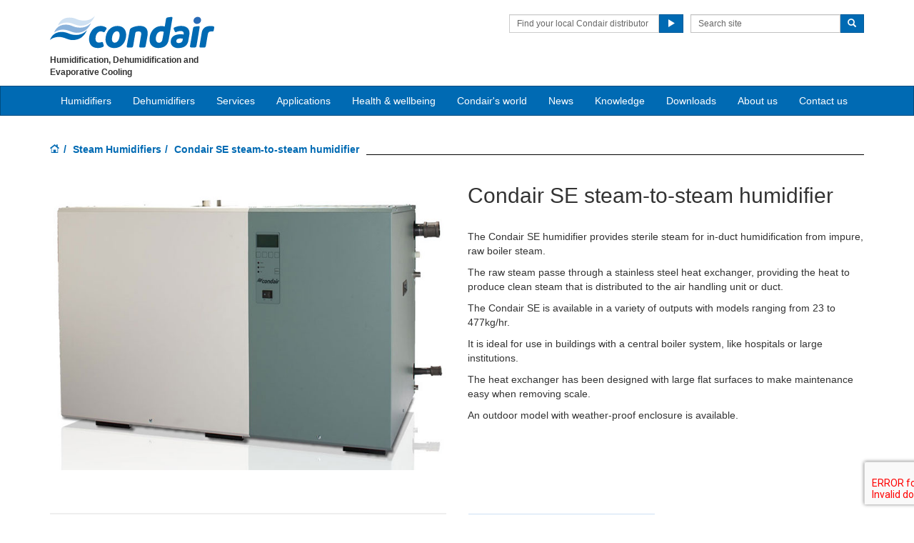

--- FILE ---
content_type: text/html; charset=utf-8
request_url: https://www.condair.pk/steam-humidifiers/condair-se-steam-to-steam-humidifier
body_size: 17427
content:
<!DOCTYPE html>
<html lang="en" dir="ltr">
  <head>
        <meta charset="utf-8">
        <meta http-equiv="X-UA-Compatible" content="IE=edge">
        <meta name="viewport" content="width=device-width, initial-scale=1">
        <meta name="keywords" content="">
        <meta name="description" content="Condair SE steam-to-steam humidifier provides pure steam for humidification from impure raw boiler steam. Economic steam humidification.">
        <meta name="author" content="">
        
        <title>Condair SE steam-to-steam humidifier</title>
        
        <link href="/assets/css/Condair.css?vn=20250916064250" rel="stylesheet">
        <link href="/assets/css/Condair-theme.css?vn=20250916064250" rel="stylesheet">
        <link rel="shortcut icon" href="/assets/img/icons/favicon.ico" type="image/x-icon">
<link rel="apple-touch-icon" sizes="57x57" href="/assets/img/icons/apple-touch-icon-57x57.png">
<link rel="apple-touch-icon" sizes="60x60" href="/assets/img/icons/apple-touch-icon-60x60.png">
<link rel="apple-touch-icon" sizes="72x72" href="/assets/img/icons/apple-touch-icon-72x72.png">
<link rel="apple-touch-icon" sizes="76x76" href="/assets/img/icons/apple-touch-icon-76x76.png">
<link rel="apple-touch-icon" sizes="114x114" href="/assets/img/icons/apple-touch-icon-114x114.png">
<link rel="apple-touch-icon" sizes="120x120" href="/assets/img/icons/apple-touch-icon-120x120.png">
<link rel="apple-touch-icon" sizes="144x144" href="/assets/img/icons/apple-touch-icon-144x144.png">
<link rel="apple-touch-icon" sizes="152x152" href="/assets/img/icons/apple-touch-icon-152x152.png">
<link rel="icon" type="image/png" href="/assets/img/icons/32_fav.png" sizes="32x32">
<link rel="icon" type="image/png" href="/assets/img/icons/64_fav.png" sizes="64x64">
<meta name="robots" content="INDEX, FOLLOW">
<link rel="canonical" href="https://www.condair.pk/steam-humidifiers/condair-se-steam-to-steam-humidifier">
<link rel="alternate" hreflang="en-IE" href="https://www.condair.ie/steam-humidifiers/condair-se-steam-to-steam-humidifier"><link rel="alternate" hreflang="en-ZA" href="https://www.condair.co.za/steam-humidifiers/condair-se-steam-to-steam-humidifier"><link rel="alternate" hreflang="en-IN" href="https://www.condair.co.in/steam-humidifiers/condair-se-steam-to-steam-humidifier"><link rel="alternate" hreflang="en-LK" href="https://www.condair.lk/steam-humidifiers/condair-se-steam-to-steam-humidifier"><link rel="alternate" hreflang="en-KE" href="https://www.condair.co.ke/steam-humidifiers/condair-se-steam-to-steam-humidifier"><link rel="alternate" hreflang="en-BD" href="https://www.condair.com.bd/steam-humidifiers/condair-se-steam-to-steam-humidifier"><link rel="alternate" hreflang="en-ID" href="https://www.condair.co.id/steam-humidifiers/condair-se-steam-to-steam-humidifier"><link rel="alternate" hreflang="en-NZ" href="https://www.condair.org.nz/steam-humidifiers/condair-se-steam-to-steam-humidifier"><link rel="alternate" hreflang="en-PK" href="https://www.condair.pk/steam-humidifiers/condair-se-steam-to-steam-humidifier"><link rel="alternate" hreflang="en-SG" href="https://www.condair.sg/steam-humidifiers/condair-se-steam-to-steam-humidifier"><link rel="alternate" hreflang="en-NG" href="https://www.condair.com.ng/steam-humidifiers/condair-se-steam-to-steam-humidifier"><link rel="alternate" hreflang="ko-KR" href="https://www.condair.co.kr/steam-humidifiers/condair-se-steam-to-steam-humidifier"><link rel="alternate" hreflang="ar-AE" href="https://www.condair.ae/ar/steam-humidifiers/condair-se-steam-to-steam-humidifier"><link rel="alternate" hreflang="en-TH" href="https://www.condair.co.th/en/steam-humidifiers/condair-se-steam-to-steam-humidifier"><link rel="alternate" hreflang="en-AE" href="https://www.condair.ae/steam-humidifiers/condair-se-steam-to-steam-humidifier"><link rel="alternate" hreflang="th-TH" href="https://www.condair.co.th/steam-humidifiers/condair-se-steam-to-steam-humidifier"><link rel="alternate" hreflang="ar-MA" href="https://www.condair.ma/steam-humidifiers/condair-se-steam-to-steam-humidifier"><link rel="alternate" hreflang="en-MA" href="https://www.condair.ma/en/steam-humidifiers/condair-se-steam-to-steam-humidifier"><link rel="alternate" hreflang="ar-QA" href="https://www.condair.qa/ar/steam-humidifiers/condair-se-steam-to-steam-humidifier"><link rel="alternate" hreflang="en-QA" href="https://www.condair.qa/steam-humidifiers/condair-se-steam-to-steam-humidifier"><link rel="alternate" hreflang="vi-VN" href="https://www.condair.vn/steam-humidifiers/condair-se-steam-to-steam-humidifier"><link rel="alternate" hreflang="es-ES" href="https://www.condair.es/humidificadores-de-vapor/humidificador-por-vapor-a-vapor-condair-se"><link rel="alternate" hreflang="fr-FR" href="https://www.condair.fr/condair-se-vapeur-secondaire"><link rel="alternate" hreflang="pt-BR" href="https://www.condair.com.br/humidificador-por-vapor-a-vapor-condair-se"><link rel="alternate" hreflang="en-IL" href="https://www.condair.co.il/steam-humidifiers/condair-se-steam-to-steam-humidifier"><link rel="alternate" hreflang="en-AU" href="https://www.condair.com.au/steam-humidifiers/condair-se-steam-to-steam-humidifier"><link rel="alternate" hreflang="es-MX" href="https://www.condair.mx/humidificadores-de-vapor/humidificador-por-vapor-a-vapor-condair-se"><link rel="alternate" hreflang="it-IT" href="https://www.condair.it/umidificazione-dell-aria/umidificatori-d-aria-a-vapore/Umidificatore-a-vapore-Condair-SE"><link rel="alternate" hreflang="es-GT" href="https://www.condair.com.gt/humidificadores-de-vapor/humidificador-por-vapor-a-vapor-condair-se"><link rel="alternate" hreflang="es-AR" href="https://www.condair.com.ar/humidificadores-de-vapor/humidificador-por-vapor-a-vapor-condair-se"><link rel="alternate" hreflang="es-CL" href="https://www.condair.cl/humidificadores-de-vapor/humidificador-por-vapor-a-vapor-condair-se"><link rel="alternate" hreflang="es-CO" href="https://www.condair.co/humidificadores-de-vapor/humidificador-por-vapor-a-vapor-condair-se"><link rel="alternate" hreflang="es-PE" href="https://www.condair.pe/humidificadores-de-vapor/humidificador-por-vapor-a-vapor-condair-se"><link rel="alternate" hreflang="es-BO" href="https://www.condair.bo/humidificadores-de-vapor/humidificador-por-vapor-a-vapor-condair-se"><link rel="alternate" hreflang="es-EC" href="https://www.condair.ec/humidificadores-de-vapor/humidificador-por-vapor-a-vapor-condair-se"><link rel="alternate" hreflang="es-VE" href="https://www.condair.co.ve/humidificadores-de-vapor/humidificador-por-vapor-a-vapor-condair-se"><link rel="alternate" hreflang="es-PY" href="https://www.condair.com.py/humidificadores-de-vapor/humidificador-por-vapor-a-vapor-condair-se"><link rel="alternate" hreflang="es-UY" href="https://www.condair.uy/humidificadores-de-vapor/humidificador-por-vapor-a-vapor-condair-se"><link rel="alternate" hreflang="en-UZ" href="https://www.condair.uz/en/steam-humidifiers/condair-se-steam-to-steam-humidifier"><link rel="alternate" hreflang="tr-TR" href="https://www.condair.com.tr/buharli-nemlendiriciler/Condair-SE-buhardan-buhara-nemlendirici"><link rel="alternate" hreflang="nn-NO" href="https://www.condair.no/steam-humidifiers/condair-se-steam-to-steam-humidifier"><link rel="alternate" hreflang="tr-AZ" href="https://www.condair.az/tr/buharli-nemlendiriciler/Condair-SE-buhardan-buhara-nemlendirici"><link rel="alternate" hreflang="tr-UZ" href="https://www.condair.uz/buharli-nemlendiriciler/Condair-SE-buhardan-buhara-nemlendirici"><link rel="alternate" hreflang="sv-SE" href="https://www.condair.se/condair-se-aang-till-aang-befuktare"><link rel="alternate" hreflang="en-SA" href="https://www.condair.sa/steam-humidifiers/condair-se-steam-to-steam-humidifier"><link rel="alternate" hreflang="ar-SA" href="https://www.condair.sa/ar/steam-humidifiers/condair-se-steam-to-steam-humidifier"><link rel="alternate" hreflang="zh-CN" href="https://www.condair.com.cn/condair-se-steam-to-steam-humidifier"><link rel="alternate" hreflang="pt-PT" href="https://www.condair.pt/humidificadores-de-vapor/humidificador-por-vapor-a-vapor-condair-se"><link rel="alternate" hreflang="ja-JP" href="https://www.condair.jp/steam-humidifiers/condair-se-steam-to-steam-humidifier"><link rel="alternate" hreflang="da-DK" href="https://www.condair.dk/condair-se-damp-til-damp"><link rel="alternate" hreflang="nl-NL" href="https://www.condair.nl/luchtbevochtiging/stoom-bevochtigers/condair-se-stoom-naar-stoom-bevochtiger"><link rel="alternate" hreflang="fi-FI" href="https://www.condair.fi/hoyrykostuttimet/condair-se-hoyry-hoyrykostutin"><link rel="alternate" hreflang="fr-BE" href="https://www.condair.be/fr/humidification/humidificateurs-vapeur/condair-se-vapeur-secondaire"><link rel="alternate" hreflang="en-GB" href="https://www.condair.co.uk/steam-humidifiers/condair-se-steam-to-steam-humidifier"><link rel="alternate" hreflang="nl-BE" href="https://www.condair.be/luchtbevochtiging/stoom-bevochtigers/condair-se-stoom-naar-stoom-bevochtiger"><link rel="alternate" hreflang="zh-TW" href="https://www.condair.tw/steam-humidifiers/condair-se-steam-to-steam-humidifier"><link rel="alternate" hreflang="en-VN" href="https://www.condair.vn/en/steam-humidifiers/condair-se-steam-to-steam-humidifier"><link rel="alternate" hreflang="ru-AM" href="https://www.condair.am/steam-humidifiers/condair-se-steam-to-steam-humidifier">

<meta name="google-site-verification" content="qhdtUeM2VZ6vbMCO_BWHKx_2oD4wfYOC3ld3lAjmiUY">

<link rel="author" href="https://plus.google.com/{Author.User.GooglePlusProfileId}/posts">


        <script type="text/javascript">
window.USE_NETWORK_CONSENT = false;
function ifConsented(E,N,R){R=R||window,window.USE_NETWORK_CONSENT&&window.NETWORK_CONSENT_PREFERENCE?window.NETWORK_CONSENT_PREFERENCE[E]?N.apply(R):(window.NETWORK_CONSENT_DEFER||(window.NETWORK_CONSENT_DEFER={}),window.NETWORK_CONSENT_DEFER[E]||(window.NETWORK_CONSENT_DEFER[E]=[]),window.NETWORK_CONSENT_DEFER[E].push({thunk:N,context:R})):N.apply(R)}
</script>
<script type="text/javascript">
    var dataLayer = dataLayer || [];
    dataLayer.push({ 'gaCode' : 'UA-52594697-26' });
    dataLayer.push({ 'ga4Code' : 'G-Q9SRXMESCH' });
    // GA Rollup ID
    dataLayer.push({ 'b_gaCode' : 'UA-52594697-1' });
    dataLayer.push({ 'b_ga4Code' : 'G-4D8N10EV6W' });
    
        dataLayer.push({ 'network_consent_enabled': 'false' })
        dataLayer.push({
            'event': 'consent_updated',
            'necessary': 'granted',
            'functional': 'granted',
            'analytics': 'granted',
            'marketing': 'granted'
        })
    
    
    
    var _mtm = window._mtm = window._mtm || [];
    
    _mtm.push({ event : 'setSiteId', mtmSideId : '76' });
    _mtm.push({'mtm.startTime': (new Date().getTime()), 'event': 'mtm.Start'});
    var d=document, g=d.createElement('script'), s=d.getElementsByTagName('script')[0];
    g.async=true; g.src='https://cdn.matomo.cloud/condair.matomo.cloud/container_ZLffnVWM_condair_pk_da203c7ed0c42d990ee1a267.js'; s.parentNode.insertBefore(g,s);
</script>
        <script type="text/javascript">  var dataLayer = dataLayer || [];  dataLayer.push({ 'salesCluster': 'North America' });</script>
        <!-- Google Tag Manager -->
<script>(function(w,d,s,l,i){w[l]=w[l]||[];w[l].push({'gtm.start':
new Date().getTime(),event:'gtm.js'});var f=d.getElementsByTagName(s)[0],
j=d.createElement(s),dl=l!='dataLayer'?'&l='+l:'';j.async=true;j.src=
'https://www.googletagmanager.com/gtm.js?id='+i+dl;f.parentNode.insertBefore(j,f);
})(window,document,'script','dataLayer','GTM-WS7DV4');</script>
<!-- End Google Tag Manager -->
        <!--[if lt IE 8]>
      <link href="/assets/css/ie7.css" rel="stylesheet">
            <![endif]-->
    <script src="/assets/js/vendor/modernizr.2.8.2.js"></script>
    <script type="text/javascript">
      Modernizr.load([{
        test: Modernizr.mq('only all'),
        nope: '/assets/js/vendor/respond.min.js'
      }, {
        test: Modernizr.input.placeholder,
        nope: [
          '/assets/js/vendor/placeholder.min.js'
        ]
      }]);
    </script>
    <script src='https://www.google.com/recaptcha/api.js?render=6Ld7u2kUAAAAAB9PPC3RbXlmn1A1Tzj1nXYn3LVs&hl=en'></script><script src='https://www.google.com/recaptcha/api.js?render=6Ld7u2kUAAAAAB9PPC3RbXlmn1A1Tzj1nXYn3LVs&hl=en'></script></head>
    <body class="" data-authenticated="False">
        <div id="authentication-marker" data-authenticated="False"></div>
<!-- Google Tag Manager (noscript) -->
<noscript><iframe src="https://www.googletagmanager.com/ns.html?id=GTM-WS7DV4"
height="0" width="0" style="display:none;visibility:hidden"></iframe></noscript>
<!-- End Google Tag Manager (noscript) -->
        <div class="header-wrap ">
      <div class="container">
        <header class="row master-head">
          <div class="col-xs-12 col-sm-12 col-md-8 col-md-push-4">
            <div class="header-search pull-right clearfix hidden-sm hidden-xs hidden-print">
            
              <div class="find-distributor">
                <a href="/find-your-local-condair-distributor"><span class="txt input-sm">Find your local Condair distributor</span> <span class="btn btn-sm btn-primary"> <span class="glyphicon glyphicon-play"></span> </span>  </a> 
              </div>
              <form class="form-inline" action="/search" role="form">
                <input type="hidden" name="s" value="1">
                <div class="input-group">
                  <input type="search" class="form-control input-sm" id="searchSite" name="keyword" placeholder="Search site">
                  <span class="input-group-btn">
                  <button type="submit" class="btn btn-sm btn-primary">
                    <span class="glyphicon glyphicon-search"></span> 
                  </button>
                  </span> 
                </div>
              </form>
            </div>
            <div class="header-phone pull-right clearfix hidden-sm hidden-xs"></div>
          </div>
          <div class="col-sm-12 col-md-4 col-md-pull-8"><div class="logo-wrap pull-left"><a href="/" title="" target="" class="sprite-brand sprite-logo-condair brand-logo">Condair</a></div><p class="logo-strapline hidden-xs pull-left"><span class="">Humidification, Dehumidification and Evaporative Cooling</span></p><button type="button" class="navbar-toggle hidden-print" data-toggle="collapse" data-target=".navbar-collapse">
              <span class="sr-only">Toggle navigation</span> 
              <span class="menu-label">Menu</span> 
              <span class="icon-bar-wrap">
              <span class="icon-bar"></span> 
              <span class="icon-bar"></span> 
              <span class="icon-bar"></span> 
              </span> 
            </button></div>
        </header><!-- /.measter-heads -->
      </div><!-- /.container -->
            <div class="navbar navbar-inverse" role="navigation">
    <div class="container">
        <div class="collapse navbar-collapse">
            <ul class="nav navbar-nav ">
                <li class="nav-logo">
                    <a href="/"><span class="sprite-brand sprite-logo-condair-wht"></span></a>
                </li>
                
                
                
                <li class="dropdown">
                    <a href="#" role="button" class="dropdown-toggle" data-toggle="dropdown">Humidifiers</a>
                    <ul class="dropdown-menu" role="menu">
                        
                        
                        <li role="presentation"><a role="menulist-item" tabindex="-1" href="/steam-humidifiers/">Steam / isothermal humidifiers</a></li>
                        
                        
                        
                        <li role="presentation"><a role="menulist-item" tabindex="-1" href="/in-duct-adiabatic-humidifiers/">In-duct adiabatic humidifiers</a></li>
                        
                        
                        
                        <li role="presentation"><a role="menulist-item" tabindex="-1" href="/spray-humidifiers/">Direct-room spray humidifiers</a></li>
                        
                        
                        
                        <li role="presentation"><a role="menulist-item" tabindex="-1" href="/mobile-humidifiers/">Mobile humidifiers</a></li>
                        
                        
                        
                        <li role="presentation"><a role="menulist-item" tabindex="-1" href="/condair-optisorp-short-evaporation-steam-distribution">In-duct steam distribution</a></li>
                        
                        
                        
                        <li role="presentation"><a role="menulist-item" tabindex="-1" href="">Ultrasonic humidifiers</a></li>
                        
                        
                        
                        <li role="presentation"><a role="menulist-item" tabindex="-1" href="/evaporative-cooling-media/">Evaporative cooling media</a></li>
                        
                        
                        
                        <li role="presentation"><a role="menulist-item" tabindex="-1" href="/steambath-generators">Steam bath steam generators</a></li>
                        
                        
                        
                        <li role="presentation"><a role="menulist-item" tabindex="-1" href="/condair-ro-water-treatment-system">Water treatment</a></li>
                        
                        
                        
                        <li role="presentation"><a role="menulist-item" tabindex="-1" href="/product-selector">Which humidifier?</a></li>
                        
                        
                    </ul>
                </li>
                
                
                
                
                
                <li>
                    
                    <a href="/commercial-and-industrial-dehumidifiers/">Dehumidifiers</a>
                    
                </li>
                
                
                
                
                
                <li class="dropdown">
                    <a href="/services-maintenance/" role="button" class="dropdown-toggle" data-toggle="dropdown">Services</a>
                    <ul class="dropdown-menu" role="menu">
                        
                        
                        <li role="presentation"><a role="menulist-item" tabindex="-1" href="/humidifier-servicing-maintenance">Humidifier servicing & maintenance</a></li>
                        
                        
                        
                        <li role="presentation"><a role="menulist-item" tabindex="-1" href="/humidifier-spare-parts">Humidifier spare parts</a></li>
                        
                        
                        
                        <li role="presentation"><a role="menulist-item" tabindex="-1" href="/humidifier-installation">Humidifier installation</a></li>
                        
                        
                        
                        <li role="presentation"><a role="menulist-item" tabindex="-1" href="/humidifier-commissioning">Humidifier commissioning</a></li>
                        
                        
                        
                        <li role="presentation"><a role="menulist-item" tabindex="-1" href="/cpd-seminar-humidification-psychrometrics">Training & CPD seminars</a></li>
                        
                        
                        
                        <li role="presentation"><a role="menulist-item" tabindex="-1" href="/humidification-design-service">System selection & design</a></li>
                        
                        
                    </ul>
                </li>
                
                
                
                
                <li class="dropdown yamm">
                    <a href="/applications/" role="button" class="dropdown-toggle" data-toggle="dropdown">Applications</a>
                    <ul class="dropdown-menu dropdown-yamm" role="menu">
                        <li>
                            <div class="yamm-content">
                                <div class="row">
                                    
                                    <ul class="col-sm-3 list-unstyled">
                                        <li><p><strong><a href="/applications/industrial-manufacturing-humidification/">Industrial manufacturing</a></strong></p></li>
                                        
                                        
                                        <li><a href="/applications/industrial-manufacturing-humidification/automotive-manufacturing-humidification-humidity" role="menulist-item" tabindex="-1">Automotive manufacturing</a></li>
                                        
                                        
                                        
                                        <li><a href="/applications/industrial-manufacturing-humidification/cleanroom-laboratory-humidification-humidity" role="menulist-item" tabindex="-1">Cleanrooms & laboratories</a></li>
                                        
                                        
                                        
                                        <li><a href="/applications/industrial-manufacturing-humidification/dust-suppression" role="menulist-item" tabindex="-1">Dust suppression & odour control</a></li>
                                        
                                        
                                        
                                        <li><a href="/applications/industrial-manufacturing-humidification/Electronics-Manufacturing-Humidifiers-Humidity-Humidification" role="menulist-item" tabindex="-1">Electronics manufacturing</a></li>
                                        
                                        
                                        
                                        <li><a href="/applications/industrial-manufacturing-humidification/explosive-munition-manufacturing-humidification-humidity" role="menulist-item" tabindex="-1">Explosives & munitions</a></li>
                                        
                                        
                                        
                                        <li><a href="/applications/industrial-manufacturing-humidification/insectaries-and-insect-breeding" role="menulist-item" tabindex="-1">Insectaries & insect breeding</a></li>
                                        
                                        
                                        
                                        <li><a href="/applications/industrial-manufacturing-humidification/medical-device-manufacturing-humidification-humidity" role="menulist-item" tabindex="-1">Medical device manufacturing</a></li>
                                        
                                        
                                        
                                        <li><a href="/applications/industrial-manufacturing-humidification/paper-pulp-humidification-humidity" role="menulist-item" tabindex="-1">Paper & pulp production</a></li>
                                        
                                        
                                        
                                        <li><a href="/applications/industrial-manufacturing-humidification/packaging-humidification-humidifier-humidity" role="menulist-item" tabindex="-1">Packaging</a></li>
                                        
                                        
                                        
                                        <li><a href="/applications/industrial-manufacturing-humidification/pharmaceutical-manufacturing-humidification-humidity" role="menulist-item" tabindex="-1">Pharmaceutical manufacturing</a></li>
                                        
                                        
                                        
                                        <li><a href="/applications/industrial-manufacturing-humidification/printing-humidification-humidity-humidifier" role="menulist-item" tabindex="-1">Printing</a></li>
                                        
                                        
                                        
                                        <li><a href="/applications/industrial-manufacturing-humidification/semiconductor-pcb-manufacturing-humidification" role="menulist-item" tabindex="-1">Semi conductors</a></li>
                                        
                                        
                                        
                                        <li><a href="/applications/industrial-manufacturing-humidification/paint-spray-booth-humidity-control" role="menulist-item" tabindex="-1">Spray booths & coatings</a></li>
                                        
                                        
                                        
                                        <li><a href="/applications/industrial-manufacturing-humidification/textile-manufacturing-humidification-humidity" role="menulist-item" tabindex="-1">Textile manufacturing</a></li>
                                        
                                        
                                        
                                        <li><a href="/applications/industrial-manufacturing-humidification/tobacco-manufacturing-humidification-humidity" role="menulist-item" tabindex="-1">Tobacco manufacturing</a></li>
                                        
                                        
                                    </ul>
                                    
                                    <ul class="col-sm-3 list-unstyled">
                                        <li><p><strong><a href="/applications/food-beverage-humidification/">Food & beverage</a></strong></p></li>
                                        
                                        
                                        <li><a href="/applications/food-beverage-humidification/abattoir-humidification" role="menulist-item" tabindex="-1">Abattoir carcass chilling</a></li>
                                        
                                        
                                        
                                        <li><a href="/humidifiers-for-Bakeries" role="menulist-item" tabindex="-1">Bakeries</a></li>
                                        
                                        
                                        
                                        <li><a href="/applications/food-beverage-humidification/crop-storage-humidification" role="menulist-item" tabindex="-1">Crop storage</a></li>
                                        
                                        
                                        
                                        <li><a href="/applications/food-beverage-humidification/humidity-control-for-cheese-curing" role="menulist-item" tabindex="-1">Cheese ripening & storage</a></li>
                                        
                                        
                                        
                                        <li><a href="/applications/food-beverage-humidification/egg-hatchery-humidification-humidity" role="menulist-item" tabindex="-1">Hatcheries</a></li>
                                        
                                        
                                        
                                        <li><a href="/applications/food-beverage-humidification/mushroom-growing-humidification-humidity" role="menulist-item" tabindex="-1">Mushroom growing</a></li>
                                        
                                        
                                        
                                        <li><a href="/applications/food-beverage-humidification/tea-production-humidity-control" role="menulist-item" tabindex="-1">Tea processing</a></li>
                                        
                                        
                                        
                                        <li><a href="/applications/food-beverage-humidification/vertical-farming-aquaponics-humidity-control" role="menulist-item" tabindex="-1">Vertical farms</a></li>
                                        
                                        
                                    </ul>
                                    
                                    <ul class="col-sm-3 list-unstyled">
                                        <li><p><strong><a href="/applications/human-health-comfort-humidification/">Human health & comfort</a></strong></p></li>
                                        
                                        
                                        <li><a href="/applications/human-health-comfort-humidification/home" role="menulist-item" tabindex="-1">The home</a></li>
                                        
                                        
                                        
                                        <li><a href="/applications/human-health-comfort-humidification/hospital-healthcare-humidification-humidity" role="menulist-item" tabindex="-1">Hospital & healthcare</a></li>
                                        
                                        
                                        
                                        <li><a href="/applications/human-health-comfort-humidification/office-humidification-humidity" role="menulist-item" tabindex="-1">Offices</a></li>
                                        
                                        
                                        
                                        <li><a href="/dry-air-and-airborne-infection" role="menulist-item" tabindex="-1">Virus survival & transmission</a></li>
                                        
                                        
                                        
                                        <li><a href="/how-dry-air-effects-our-immune-system" role="menulist-item" tabindex="-1">Immune system</a></li>
                                        
                                        
                                        
                                        <li><a href="/how-dry-air-effects-our-eyes" role="menulist-item" tabindex="-1">Dry eyes</a></li>
                                        
                                        
                                        
                                        <li><a href="/how-dry-air-effects-our-skin" role="menulist-item" tabindex="-1">Dry skin</a></li>
                                        
                                        
                                        
                                        <li><a href="/applications/human-health-comfort-humidification/hammam-caldarium-and-rhassoul" role="menulist-item" tabindex="-1">Hammam, caldarium & rhassoul</a></li>
                                        
                                        
                                        
                                        <li><a href="/applications/human-health-comfort-humidification/steambaths-steamshowers" role="menulist-item" tabindex="-1">Steam bath & steam shower</a></li>
                                        
                                        
                                    </ul>
                                    
                                    <ul class="col-sm-3 list-unstyled">
                                        <li><p><strong><a href="/applications/other-humidifier-applications/">Other humidifier applications</a></strong></p></li>
                                        
                                        
                                        <li><a href="/applications/other-humidifier-applications/data-centre-humidification-evaporative-cooling" role="menulist-item" tabindex="-1">Data centre humidification & cooling</a></li>
                                        
                                        
                                        
                                        <li><a href="/applications/other-humidifier-applications/in-duct-evaporative-cooling" role="menulist-item" tabindex="-1">In-duct evaporative cooling</a></li>
                                        
                                        
                                        
                                        <li><a href="/applications/other-humidifier-applications/outdoor-spray-mist-cooling" role="menulist-item" tabindex="-1">Outdoor spray mist cooling systems</a></li>
                                        
                                        
                                        
                                        <li><a href="/applications/other-humidifier-applications/static-elimination-humidification-humidity" role="menulist-item" tabindex="-1">Static elimination</a></li>
                                        
                                        
                                        
                                        <li><a href="/applications/other-humidifier-applications/concert-hall-organ-humidification" role="menulist-item" tabindex="-1">Concert halls & organs</a></li>
                                        
                                        
                                        
                                        <li><a href="/applications/other-humidifier-applications/museum-gallery-art-antique-humidification-humidity" role="menulist-item" tabindex="-1">Museum, gallery, art & antiques</a></li>
                                        
                                        
                                    </ul>
                                    
                                    <ul class="col-sm-3 list-unstyled">
                                        <li><p><strong><a href="/applications/drying-dehumidification/">Drying & dehumidification</a></strong></p></li>
                                        
                                        
                                        <li><a href="/applications/drying-dehumidification/archive-humidity-control" role="menulist-item" tabindex="-1">Archives & storage</a></li>
                                        
                                        
                                        
                                        <li><a href="/applications/drying-dehumidification/drying-rooms" role="menulist-item" tabindex="-1">Drying room dehumidification</a></li>
                                        
                                        
                                        
                                        <li><a href="/applications/drying-dehumidification/preventing-ice-with-dehumidifiers-in-cold-stores" role="menulist-item" tabindex="-1">Ice prevention in cold stores & freezers</a></li>
                                        
                                        
                                        
                                        <li><a href="/applications/drying-dehumidification/lithium-ion-battery-production-dry-room" role="menulist-item" tabindex="-1">Lithium ion battery dehumidification</a></li>
                                        
                                        
                                        
                                        <li><a href="/applications/drying-dehumidification/dehumidifiers-dehumidification-for-military-storage" role="menulist-item" tabindex="-1">Military storage dehumidification</a></li>
                                        
                                        
                                        
                                        <li><a href="/applications/drying-dehumidification/dehumidifiers-dehumidification-for-power-plants-steam-turbines" role="menulist-item" tabindex="-1">Power plants & steam turbines</a></li>
                                        
                                        
                                        
                                        <li><a href="/applications/drying-dehumidification/swimming-pools" role="menulist-item" tabindex="-1">Swimming pool dehumidification</a></li>
                                        
                                        
                                        
                                        <li><a href="/applications/drying-dehumidification/dry-power-and-water-stations" role="menulist-item" tabindex="-1">Water treatment dehumidification</a></li>
                                        
                                        
                                        
                                        <li><a href="/applications/drying-dehumidification/wind-turbine-dehumidification" role="menulist-item" tabindex="-1">Wind turbine dehumidification</a></li>
                                        
                                        
                                    </ul>
                                    
                                </div>
                            </div>
                        </li>
                    </ul>
                </li>
                
                
                
                
                <li>
                    
                    <a href="/the-effects-of-low-humidity-on-the-air-we-share">Health & wellbeing</a>
                    
                </li>
                
                
                
                
                
                <li>
                    
                    <a href="/condairs-world">Condair's world</a>
                    
                </li>
                
                
                
                
                
                <li>
                    
                    <a href="/news/">News</a>
                    
                </li>
                
                
                
                
                
                <li class="dropdown">
                    <a href="/knowledge-hub/" role="button" class="dropdown-toggle" data-toggle="dropdown">Knowledge</a>
                    <ul class="dropdown-menu" role="menu">
                        
                        
                        <li role="presentation"><a role="menulist-item" tabindex="-1" href="/knowledge-hub/">Articles</a></li>
                        
                        
                        
                        <li role="presentation"><a role="menulist-item" tabindex="-1" href="/knowledge-hub/podcasts">Podcasts</a></li>
                        
                        
                        
                        <li role="presentation"><a role="menulist-item" tabindex="-1" href="/Webinars">Webinars</a></li>
                        
                        
                        
                        <li role="presentation"><a role="menulist-item" tabindex="-1" href="/cpd-seminar-humidification-psychrometrics">CPD seminars</a></li>
                        
                        
                    </ul>
                </li>
                
                
                
                
                
                <li>
                    
                    <a href="/downloads">Downloads</a>
                    
                </li>
                
                
                
                
                
                <li>
                    
                    <a href="/company-information/">About us</a>
                    
                </li>
                
                
                
                
                
                <li>
                    
                    <a href="/contact-us">Contact us</a>
                    
                </li>
                
                
                
                
                <li role="presentation" class="nav-form visible-xs visible-sm">
                   
                    <div class="find-distributor">
                        
                        <a href="/find-your-local-condair-distributor"><span class="txt input-sm">Find your local Condair distributor</span><span class="btn btn-sm btn-primary"><span class="glyphicon glyphicon-play"></span></span></a>                        
                        
                        <div class="clearfix"></div>
                    </div>
                </li>
                <li role="presentation" class="nav-form visible-xs visible-sm">
                    <form class="form-inline" method="get" action="/search">
                        <input type="hidden" name="s" value="1">
                        <div class="input-group">
                            <input type="search" class="form-control input-sm" name="keyword" placeholder="Search site">
                            <span class="input-group-btn">
                                <button type="submit" class="btn btn-sm btn-primary"><span class="glyphicon glyphicon-search"></span></button>
                            </span>
                        </div>
                    </form>
                </li>
            </ul>
        </div>
    </div>
</div>
        </div><!-- /.container -->
    
        <div class="" data-ga-scroll="">
            <div class="container">
                
            </div>
            <div class="container-full">
                <section class="section section--band">
    <div class="band band--no-space-top band--no-space-bottom">
        <div class="container"><ol class="breadcrumb ">
    
    <li><a href="/"><span class="sprite-icon sprite-home">Home</span></a></li>
    
    
    
        <li><a href="/steam-humidifiers/">Steam Humidifiers</a></li>
    
    
    <li class="active">Condair SE steam-to-steam humidifier</li>
    
</ol></div>
    </div>
</section><section class="section section--band">
    <div class="band band--no-space-top band--no-space-bottom">
        <div class="container"><div class="row row-space">
          <div class="col-sm-6">

            <!-- WIDGET:Main details img -->
            <div class="img details-img">
              <img src="/i/2320/720/520/0/condair-se.jpg" class="img-responsive" data-sizes="720x520" data-feed-image="1" data-mediaid="2320" alt="Condair SE steam-to-steam humidifier" title="Condair SE steam-to-steam humidifier">
               
            </div><!-- /WIDGET:Main details img -->
          </div>
          <div class="col-sm-6"><h1 data-feed-title="1" class="band__heading">Condair SE steam-to-steam humidifier</h1>
            <p data-feed-description="1">The Condair SE humidifier provides sterile steam for in-duct humidification from impure, raw boiler steam.</p><p>The raw steam passe through a stainless steel heat exchanger, providing the heat to produce clean steam that is distributed to the air handling unit or duct.
</p><p>The Condair SE is available in a variety of outputs with models ranging from 23 to 477kg/hr.
</p><p>It is ideal for use in buildings with a central boiler system, like hospitals or large institutions.</p><p>The heat exchanger has been designed with large flat surfaces to make maintenance easy when removing scale.</p><p>An outdoor model with weather-proof enclosure is available.</p></div>
        </div></div>
    </div>
</section><section class="section section--band">
    <div class="band band--no-space-bottom">
        <div class="container"><div class="row"><div class="col-sm-6"><div class="details-features">
                  <h3>Features and benefits</h3>
                  <ul>
                    <li>Economic steam humidification using a building's existing steam boiler</li>
                    <li>Outputs up to 477kg/hr</li>
                    <li>Suitable for use with demineralised or mains water</li>
                    <li>Insulated water tank for efficient operation</li>
                    <li>Fully modulating down to 25% of overall capacity</li>
                  </ul>
                </div></div><div class="col-sm-3"><div class="panel-group" id="downloads-accordion83037">		<div class="panel panel-primary">			<div class="panel-heading">				<h4 class="panel-title">					<a data-toggle="collapse" data-parent="#downloads-accordion83037" href="#downloads-accordion83037-collapse-0">						Sales brochure <span class="fa fa-caret-down pull-right"></span>					</a>				</h4>			</div>			<div id="downloads-accordion83037-collapse-0" class="panel-collapse collapse in">				<div class="panel-body">					<ul class="list-unstyled list-widget">							<li>								<p>									<a data-download="" href="/m/0/condair-se-series-brochure-nortec.pdf" target="_blank" class="heading" rel="download" data-ga-event="click" data-ga-category="Download" data-ga-action="Download" data-ga-label="Condair SE brochure en pf">Condair SE brochure en pf</a>									<a data-download="" href="/m/0/condair-se-series-brochure-nortec.pdf" target="_blank" class="file" rel="download" data-ga-event="click" data-ga-category="Download" data-ga-action="Download" data-ga-label="Condair SE brochure en pf"><span class="type">PDF</span>  (630.5KB) </a>								</p>							</li>					</ul>				</div>			</div>		</div>		<div class="panel panel-primary">			<div class="panel-heading">				<h4 class="panel-title">					<a data-toggle="collapse" data-parent="#downloads-accordion83037" href="#downloads-accordion83037-collapse-1">						Technical manual <span class="fa fa-caret-up pull-right"></span>					</a>				</h4>			</div>			<div id="downloads-accordion83037-collapse-1" class="panel-collapse collapse ">				<div class="panel-body">					<ul class="list-unstyled list-widget">							<li>								<p>									<a data-download="" href="/m/0/condair-se-technical-manual.pdf" target="_blank" class="heading" rel="download" data-ga-event="click" data-ga-category="Download" data-ga-action="Download" data-ga-label="Condair SE technical manual en rt">Condair SE technical manual en rt</a>									<a data-download="" href="/m/0/condair-se-technical-manual.pdf" target="_blank" class="file" rel="download" data-ga-event="click" data-ga-category="Download" data-ga-action="Download" data-ga-label="Condair SE technical manual en rt"><span class="type">PDF</span>  (4.5MB) </a>								</p>							</li>					</ul>				</div>			</div>		</div>	</div></div><div class="col-sm-3">            <div class="js-card card    card--dynamic  card--blue-fade card--right-align  " data-aos="fade-up" data-aos-duration="500">                <div class="card__thumb">                    <picture><source media="(min-width: 768px)" srcset="/i/82035/600/0/0/steam-boiler.jpg" /><img src="/i/82035/600/0/0/steam-boiler.jpg" class="card__img" alt="" /></picture>                </div>                <div class="card__body">                                        <h3 class="card__heading">Using a building&#39;s existing steam supply</h3>                            <div class="js-card__info card__info">                        <div class="card__sub-heading">For any building with an existing but impure steam supply, the Condair SE is the ideal humidification system. It presents very low operating costs and high capacity humidification.</div>                                        </div>                </div>            </div></div></div></div>
    </div>
</section><section class="section section--band">
    <div class="band">
        <div class="container-full">
<section class="cta-full-width ">
  <div class="container">
    <div class="row cta-full-width__body">
      <div class="col-md-2 col-lg-1 cta-full-width__icon-wrap">
        <svg class="cta-full-width__icon" xmlns="http://www.w3.org/2000/svg" width="65.2" height="65.2">
          <style>
            .bubble-st1 {
              fill: #fff
            }
          </style>
          <path d="M62.9 28.7c0-14.9-13.6-27-30.3-27-16.8 0-30.3 12.1-30.3 27s13.6 27 30.3 27c3.4 0 6.7-.5 9.8-1.4l9.3 9.3V49.7c6.8-5 11.2-12.5 11.2-21z" fill="none" stroke="#fff" stroke-width="3" stroke-linecap="round" stroke-linejoin="round" stroke-miterlimit="10"></path>
          <circle class="bubble-st1" cx="21.6" cy="28.5" r="3"></circle>
          <circle class="bubble-st1" cx="32.6" cy="28.5" r="3"></circle>
          <circle class="bubble-st1" cx="43.6" cy="28.5" r="3"></circle>
        </svg>
      </div>
      <div class="col-md-5 col-lg-7">
        <h2 class="cta-full-width__heading" data-aos="fade-up" data-aos-duration="500">
          Get free expert advice on your steam humidifier project
        </h2>
      </div>
      <div class="col-md-5 col-lg-4">
          <button class="btn btn--white btn--caps cta-full-width__btn cta-pulse" data-toggle="modal" data-target="#fc4c3-form">
            Click here
            <span class="sprite-icon sprite-go"></span>
          </button>
      </div>
    </div>
  </div>
</section>
  <div class="modal fade cta-modal modal--secondary" tabindex="-1" role="dialog" aria-hidden="true" id="fc4c3-form">
    <div class="modal-dialog modal-lg">
      <div class="modal-content">
        <div class="modal-header modal-header--blue">
          <button type="button" class="close" data-dismiss="modal" aria-label="Close"><span aria-hidden="true">&times;</span></button>
          <h4 class="modal-title">
            <svg class="modal__icon" xmlns="http://www.w3.org/2000/svg" width="45" height="45">
              <style>
                .bubble-st1 {
                  fill: #fff
                }
              </style>
              <path d="M42.9 19.8c0-9.9-9-17.8-20-17.8S3 9.9 3 19.8s8.9 17.8 19.9 17.8c2.2 0 4.4-.3 6.4-.9l6.1 6.1v-9.1c4.6-3.4 7.5-8.4 7.5-13.9z" fill="none" stroke="#fff" stroke-width="3" stroke-linecap="round" stroke-linejoin="round" stroke-miterlimit="10" />
              <circle class="bubble-st1" cx="15.7" cy="19.6" r="2" />
              <circle class="bubble-st1" cx="22.9" cy="19.6" r="2" />
              <circle class="bubble-st1" cx="30.2" cy="19.6" r="2" />
            </svg>
            Complete and submit the form to get free expert advice
          </h4>
        </div>
        <div class="modal-body modal-body--form">
          <div class="modal-body__form">
            <form method="POST"><input type="hidden" name="__ElementId" value="fc4c3"><input type="hidden" name="__DocumentId" value="2763"><div class="validation-summary alert alert-danger hidden"></div><div class="row"><div class="col-sm-6"><div class="row"><div class="col-sm-12"><div class="form-group"><label class="sr-only">Name</label><input class="form-control" type="text" placeholder="Name*" name="Name" data-constraints="@Required(message=&quot;Please complete the name field&quot;)"></div><div class="form-group"><label class="sr-only">Company name</label><input class="form-control" type="text" placeholder="Company name*" name="Company name" data-constraints="@Required(message=&quot;Please complete the company name field&quot;)"></div><div class="form-group"><label class="sr-only">Email</label><input class="form-control" type="text" placeholder="Email*" name="Email" data-constraints="@Required(message=&quot;Please complete the email field&quot;)"></div><div class="form-group"><label class="sr-only">Tel</label><input class="form-control" type="text" placeholder="Tel" name="Tel"></div><div class="form-group"><label class="sr-only">Postcode</label><input class="form-control" type="text" placeholder="Postcode" name="Postcode"></div><div class="form-group"><label class="sr-only">Label</label><select class="form-control" name="Country" data-constraints="@Required(message=&quot;Please complete the country field&quot;)"><option>Country*</option><option>Afghanistan</option><option>Aland Islands</option><option>Albania</option><option>Algeria</option><option>American Samoa</option><option>Andorra</option><option>Angola</option><option>Anguilla</option><option>Antarctica</option><option>Argentina</option><option>Armenia</option><option>Aruba</option><option>Australia</option><option>Austria</option><option>Azerbaijan</option><option>Bahamas</option><option>Bahrain</option><option>Bangladesh</option><option>Barbados</option><option>Barbuda</option><option>Belarus</option><option>Belgium</option><option>Belize</option><option>Benin</option><option>Bermuda</option><option>Bhutan</option><option>Bolivia</option><option>Bosnia-Herz.</option><option>Botswana</option><option>Bouvet Island</option><option>Brazil</option><option>Brunei Darussal</option><option>Bulgaria</option><option>Burkina Faso</option><option>Burundi</option><option>Cambodia</option><option>Cameroon</option><option>Canada</option><option>Cape Verde</option><option>Cayman Islands</option><option>Central Afr.Rep</option><option>Chad</option><option>Chile</option><option>China</option><option>Christmas Islan</option><option>Cocos Islands</option><option>Colombia</option><option>Comoros</option><option>Congo</option><option value="Congo">Dem.Rep.</option><option>Cook Islands</option><option>Costa Rica</option><option>Côte d'Ivoire</option><option>Croatia</option><option>Cuba</option><option>Cyprus</option><option>Czech Republic</option><option>Denmark</option><option>Djibouti</option><option>Dominica</option><option>Dominican Rep.</option><option>Ecuador</option><option>Egypt</option><option>El Salvador</option><option>Equator. Guinea</option><option>Eritrea</option><option>Estonia</option><option>Ethiopia</option><option>Falkland Island</option><option>Faroe Islands</option><option>Fiji</option><option>Finland</option><option>France</option><option>French Guinea</option><option>French S-Territ</option><option>FrenchPolynesia</option><option>Gabon</option><option>Gambia</option><option>Georgia</option><option>Germany</option><option>Ghana</option><option>Gibraltar</option><option>Greece</option><option>Greenland</option><option>Grenada</option><option>Guadeloupe</option><option>Guam</option><option>Guatemala</option><option>Guinea</option><option>Guinea-Bissau</option><option>Guyana</option><option>Haiti</option><option>Heard/McDonald</option><option>Honduras</option><option>Hong Kong</option><option>Hungary</option><option>Iceland</option><option>India</option><option>Indian Ocean T</option><option>Indonesia</option><option>Iran</option><option>Iraq</option><option>Ireland</option><option>Israel</option><option>Italy</option><option>Jamaica</option><option>Japan</option><option>Jordan</option><option>Kazakhstan</option><option>Kenya</option><option>Kiribati</option><option value="Korea">Republic-South</option><option>Kosovo</option><option>Kuwait</option><option>Kyrgyzstan</option><option>Lao</option><option>Latvia</option><option>Lebanon</option><option>Lesotho</option><option>Liberia</option><option>Libyan Arab Jam</option><option>Liechtenstein</option><option>Lithuania</option><option>Luxembourg</option><option>Macao</option><option>Macedonia</option><option>Madagascar</option><option>Malawi</option><option>Malaysia</option><option>Maldives</option><option>Mali</option><option>Malta</option><option>Marshall Island</option><option>Martinique</option><option>Mauritania</option><option>Mauritius</option><option>Mayotte</option><option>Mexico</option><option value="Micronesia">Fed</option><option>Minor Outlying</option><option value="Moldavia">Rep.</option><option>Monaco</option><option>Mongolia</option><option>Montserrat</option><option>Morocco</option><option>Mozambique</option><option>Myanmar</option><option>N.Mariana Isl.</option><option>Namibia</option><option>Nauru</option><option>Nepal</option><option>Netherlands</option><option>New Caledonia</option><option>New Zealand</option><option>Nicaragua</option><option>Niger</option><option>Nigeria</option><option>Niue</option><option>NL Antilles</option><option>Norfolk Island</option><option value="North Korea">Democr.R- Dont use</option><option>Norway</option><option>Oman</option><option>Pakistan</option><option>Palau</option><option>Palestinian T.</option><option>Panama</option><option>Papua N.Guinea</option><option>Paraguay</option><option>Peru</option><option>Philippines</option><option>Pitcairn</option><option>Poland</option><option>Portugal</option><option>Puerto Rico</option><option>Qatar</option><option>Reunion</option><option>Romania</option><option>Russian Fed.</option><option>Rwanda</option><option>S. Sandwich Isl</option><option value="S.Tome">Principe</option><option>Saint Helena</option><option>Saint Lucia</option><option>Samoa</option><option>San Marino</option><option>Saudi Arabia</option><option>Senegal</option><option>Serbia</option><option>Serbia&amp;Monten.</option><option>Seychelles</option><option>Sierra Leone</option><option>Singapore</option><option>Slovakia</option><option>Slovenia</option><option>Solomon Islands</option><option>Somalia</option><option>South Africa</option><option>Spain</option><option>Sri Lanka</option><option>St Kitts &amp;Nevis</option><option value="St.Pierre">Miqu</option><option>Sudan</option><option>Suriname</option><option>Svalbard&amp;J.Maye</option><option>Swaziland</option><option>Sweden</option><option>Switzerland</option><option>Syrian Arab Rep</option><option>Taiwan</option><option>Tajikistan</option><option>Tanzania</option><option>Thailand</option><option>The Grenadines</option><option>Timor-Leste</option><option>Togo</option><option>Tokelau</option><option>Tonga</option><option>Trinidad&amp;Tobago</option><option>Tunisia</option><option>Turkey</option><option>Turkmenistan</option><option>Turks &amp; Caicos</option><option>Tuvalu</option><option>Uganda</option><option>Ukraine</option><option>United Kingdom</option><option>Uruguay</option><option>USA</option><option>Utd.Arab.Emir.</option><option>Uzbekistan</option><option>Vanuatu</option><option>Vatican City</option><option>Venezuela</option><option>Vietnam</option><option>Virgin Isl. UK</option><option>Virgin Isl. US</option><option>Wallis &amp; Futuna</option><option>Western Sahara</option><option>Yemen</option><option>Zambia</option><option>Zimbabwe</option></select></div><div class="form-group"><label class="sr-only">Label</label><select class="form-control" name="Industry" data-constraints="@Required(message=&quot;Please complete the industry field&quot;)"><option>Your industry*</option><option>Abattoirs</option><option>Agriculture</option><option>AHU Manufacturer</option><option>Automotive</option><option>Beverage Manufacturing</option><option>Church</option><option>Concert Halls / Theatres</option><option>Concrete / Cement Manufacturing</option><option>Consultant / Architect</option><option>Contractor / Installer</option><option>Data Center</option><option>Defense &amp; Aerospace</option><option>Education</option><option>Electronics Manufacturing</option><option>Facilities Manager</option><option>Food Manufacturing</option><option>Government</option><option>Healthcare</option><option>Heritage</option><option>Hotels</option><option>Life Sciences - Pharma/Med Dev/Lab</option><option>Mining &amp; Quarrying</option><option>Office</option><option>Offshore</option><option>Paint spray</option><option>Paper</option><option>Printing and packaging</option><option>Residential Homes</option><option>Restaurants</option><option>Retail</option><option>Sport &amp; Wellness</option><option>Textiles</option><option>Tobacco</option><option>Utilities</option><option>Wholesaler</option><option>Wood</option><option>Other</option></select></div><div class="form-group hidden"><label class="sr-only">Enquiry type</label><input class="form-control" type="text" placeholder="Enquiry type" name="Enquiry type" value="Sales"></div></div></div></div><div class="col-sm-6"><div class="form-group"><label class="sr-only">Label</label><textarea class="form-control" rows="8" placeholder="Enquiry" name="Enquiry"></textarea></div><div class="row"><div class="col-sm-4"><p class="">* = required field</p></div><div class="col-sm-8"><div class="form-group"><div class="col-sm-offset-2 col-sm-10"><input type="submit" value="Submit" class="btn btn-primary pull-right"></div></div></div></div></div><div class="form-group recaptcha"><input type="hidden" id="__RecaptchaTokenfc4c3v32763c3206" name="__RecaptchaTokenfc4c3v32763c3206" value=""><script>grecaptcha.ready(function() { grecaptcha.execute("6Ld7u2kUAAAAAB9PPC3RbXlmn1A1Tzj1nXYn3LVs", {action: "fc4c3v32763c3206"}).then(function(token) { document.getElementById("__RecaptchaTokenfc4c3v32763c3206").value = token;});});</script></div></div></form>
          </div>
          <div class="modal-body__confirmation"></div>
        </div>
      </div>
    </div>
  </div>
</div>
    </div>
</section><section class="section section--band">
    <div class="band band--no-space-top">
        <div class="container"><div class="content-two-col  content-two-col--text-left">  <div class="content-two-col__item content-two-col__item-img">    <picture><source media="(min-width: 768px)" srcset="/i/136823/1903/0/0/humidifier-guide1140x323.jpg" /><img src="/i/136823/1903/0/0/humidifier-guide1140x323.jpg" class="content" alt="" /></picture>  </div>  <div class="js-content-two-col__item content-two-col__item content-two-col__item--blue content-two-col__item--txt-wht content-two-col__item--flex content-two-col__item--flex-top content-two-col__item--has-link">    <h2 class="content-two-col__heading" data-aos="fade-up" data-aos-duration="500">      Free 10-point guide to specifying humidifiers    </h2>      <div class="content-two-col__sub-heading" data-aos="fade-up" data-aos-duration="500" data-aos-delay="100"><p>Download your 10-point guide to specifying humidifiers and get an easy-to-follow overview for planning humidifier projects.<br /><br />It covers topics such as psychrometrics, product sizing, technology selection, installation considerations and hygiene management.</p></div>          <a href="/guide-to-specifying-humidifiers" class="link-go card__cta">Download now <span class="sprite-icon sprite-go-wt"></span></a>  </div></div></div>
    </div>
</section><section class="section section--band">
    <div class="band band--no-space-top band--no-space-bottom band--grey">
        <div class="container"><div class="row"><div class="col-sm-3"><img src="/m/0/podcast-humidifier-263x170.jpg" class="img-responsive" data-mediaid="146176"></div><div class="col-sm-6"><iframe width="100%" height="166" scrolling="no" frameborder="no" allow="autoplay" src="https://w.soundcloud.com/player/?url=https%3A//api.soundcloud.com/tracks/1832945607&amp;color=%23006ab3&amp;auto_play=false&amp;hide_related=false&amp;show_comments=true&amp;show_user=true&amp;show_reposts=false&amp;show_teaser=true"></iframe></div><div class="col-sm-3"><blockquote class=""><b>PODCAST: HOW TO SELECT &amp; SIZE A HUMIDIFIER<br></b><p class="">Learn how to plan a humidification project.</p></blockquote><div class=""><b></b></div></div></div></div>
    </div>
</section><section class="section section--band">
    <div class="band band--no-space-bottom">
        <div class="container"><p class="band__heading">You may also be interested in...</p><!-- cards-carousel-bxSlider--offset--><div class="cards-carousel-bxSlider">    <div class="cards-carousel js-cards-carousel" data-auto="no" data-items="">      <!-- cards-carousel__item--blue-->      <div class="cards-carousel__item clickable">        <div class="cards-carousel__body">          <div class="cards-carousel__thumb">                        <img src="/i/148311/430/310/5/condair-rs-angle720x520.jpg" alt="Condair RS resistive steam humidifier">          </div>          <div class="cards-carousel__body-inner">            <h3 class="cards-carousel__heading">Condair RS resistive steam humidifier</h3>            <div class="cards-carousel__info">              Innovative scale management for easy servicing, accurate humidity control and no disposable boiling cylinders.            </div>          </div>          <div class="cards-carousel__footer">            <a href="/steam-humidifiers/condair-rs-resistive-steam-humidifier" class="cards-carousel__cta">              Click here <svg xmlns="http://www.w3.org/2000/svg" width="20"                                                           height="20">                <circle cx="10" cy="10" r="10" fill-rule="evenodd" clip-rule="evenodd" fill="#0066b1" />                <path fill-rule="evenodd" clip-rule="evenodd" fill="#fff" d="M13.09 10l-5 3.96V6.04z" />              </svg>            </a>          </div>        </div>      </div>      <!-- cards-carousel__item--blue-->      <div class="cards-carousel__item clickable">        <div class="cards-carousel__body">          <div class="cards-carousel__thumb">                        <img src="/i/95188/430/310/5/condair-rm-720x520.jpg" alt="Condair RM low capacity resistive steam humidifier">          </div>          <div class="cards-carousel__body-inner">            <h3 class="cards-carousel__heading">Condair RM low capacity resistive steam humidifier</h3>            <div class="cards-carousel__info">              This resistive steam humidifier is available in models with outputs of 2-8kg/h. It is the ideal solution for applications that need low capacity steam humidifi...            </div>          </div>          <div class="cards-carousel__footer">            <a href="/steam-humidifiers/condair-rm-low-capacity-resistive-steam-humidifier" class="cards-carousel__cta">              Click here <svg xmlns="http://www.w3.org/2000/svg" width="20"                                                           height="20">                <circle cx="10" cy="10" r="10" fill-rule="evenodd" clip-rule="evenodd" fill="#0066b1" />                <path fill-rule="evenodd" clip-rule="evenodd" fill="#fff" d="M13.09 10l-5 3.96V6.04z" />              </svg>            </a>          </div>        </div>      </div>      <!-- cards-carousel__item--blue-->      <div class="cards-carousel__item clickable">        <div class="cards-carousel__body">          <div class="cards-carousel__thumb">                        <img src="/i/43687/430/310/5/condair-gs-condensing.jpg" alt="Condair GS - condensing gas-fired steam humidifier">          </div>          <div class="cards-carousel__body-inner">            <h3 class="cards-carousel__heading">Condair GS - condensing gas-fired steam humidifier</h3>            <div class="cards-carousel__info">              The Condair GS offers steam humidification with low operating costs. The economy of using gas makes this humidifier around 60% cheaper to power than an equival...            </div>          </div>          <div class="cards-carousel__footer">            <a href="/steam-humidifiers/condair-gs-condensing-gas-fired-steam-humidifier" class="cards-carousel__cta">              Click here <svg xmlns="http://www.w3.org/2000/svg" width="20"                                                           height="20">                <circle cx="10" cy="10" r="10" fill-rule="evenodd" clip-rule="evenodd" fill="#0066b1" />                <path fill-rule="evenodd" clip-rule="evenodd" fill="#fff" d="M13.09 10l-5 3.96V6.04z" />              </svg>            </a>          </div>        </div>      </div>      <!-- cards-carousel__item--blue-->      <div class="cards-carousel__item clickable">        <div class="cards-carousel__body">          <div class="cards-carousel__thumb">                        <img src="/i/34694/430/310/5/prod-condair-el-reflect.jpg" alt="Condair EL electrode boiler steam humidifier">          </div>          <div class="cards-carousel__body-inner">            <h3 class="cards-carousel__heading">Condair EL electrode boiler steam humidifier</h3>            <div class="cards-carousel__info">              The Condair EL electrode boiler steam humidifier provides reliable steam humidification and is easy to install, use and service.            </div>          </div>          <div class="cards-carousel__footer">            <a href="/steam-humidifiers/electrode-boiler-steam-humidifier-condair-el" class="cards-carousel__cta">              Click here <svg xmlns="http://www.w3.org/2000/svg" width="20"                                                           height="20">                <circle cx="10" cy="10" r="10" fill-rule="evenodd" clip-rule="evenodd" fill="#0066b1" />                <path fill-rule="evenodd" clip-rule="evenodd" fill="#fff" d="M13.09 10l-5 3.96V6.04z" />              </svg>            </a>          </div>        </div>      </div>      <!-- cards-carousel__item--blue-->      <div class="cards-carousel__item clickable">        <div class="cards-carousel__body">          <div class="cards-carousel__thumb">                        <img src="/i/4247/430/310/5/prod-condair-ls.jpg" alt="Condair LS live steam humidifier">          </div>          <div class="cards-carousel__body-inner">            <h3 class="cards-carousel__heading">Condair LS live steam humidifier</h3>            <div class="cards-carousel__info">              Economic live steam humidification using a building&#39;s existing steam network to deliver dry steam to a duct or AHU.            </div>          </div>          <div class="cards-carousel__footer">            <a href="/steam-humidifiers/condair-ls-live-steam-humidifier" class="cards-carousel__cta">              Click here <svg xmlns="http://www.w3.org/2000/svg" width="20"                                                           height="20">                <circle cx="10" cy="10" r="10" fill-rule="evenodd" clip-rule="evenodd" fill="#0066b1" />                <path fill-rule="evenodd" clip-rule="evenodd" fill="#fff" d="M13.09 10l-5 3.96V6.04z" />              </svg>            </a>          </div>        </div>      </div>      <!-- cards-carousel__item--blue-->      <div class="cards-carousel__item clickable">        <div class="cards-carousel__body">          <div class="cards-carousel__thumb">                        <img src="/i/4259/430/310/5/prod-condair-esco.jpg" alt="Condair ESCO live steam humidifier">          </div>          <div class="cards-carousel__body-inner">            <h3 class="cards-carousel__heading">Condair ESCO live steam humidifier</h3>            <div class="cards-carousel__info">              Uses a building’s existing steam network to provide dry steam humidification to an air handling unit or duct.            </div>          </div>          <div class="cards-carousel__footer">            <a href="/steam-humidifiers/condair-esco-live-steam-humidifier" class="cards-carousel__cta">              Click here <svg xmlns="http://www.w3.org/2000/svg" width="20"                                                           height="20">                <circle cx="10" cy="10" r="10" fill-rule="evenodd" clip-rule="evenodd" fill="#0066b1" />                <path fill-rule="evenodd" clip-rule="evenodd" fill="#fff" d="M13.09 10l-5 3.96V6.04z" />              </svg>            </a>          </div>        </div>      </div>      <!-- cards-carousel__item--blue-->      <div class="cards-carousel__item clickable">        <div class="cards-carousel__body">          <div class="cards-carousel__thumb">                        <img src="/i/4253/430/310/5/prod-condair-cp3-mini.jpg" alt="Condair CP3 Mini low capacity electrode steam humidifier">          </div>          <div class="cards-carousel__body-inner">            <h3 class="cards-carousel__heading">Condair CP3 Mini low capacity electrode steam humidifier</h3>            <div class="cards-carousel__info">              Provides up to 4kg/hr of steam either directly to a room or into an air handling unit. Has concealed connections.            </div>          </div>          <div class="cards-carousel__footer">            <a href="/steam-humidifiers/condair-cp3-mini-low-capacity-steam-humidifier" class="cards-carousel__cta">              Click here <svg xmlns="http://www.w3.org/2000/svg" width="20"                                                           height="20">                <circle cx="10" cy="10" r="10" fill-rule="evenodd" clip-rule="evenodd" fill="#0066b1" />                <path fill-rule="evenodd" clip-rule="evenodd" fill="#fff" d="M13.09 10l-5 3.96V6.04z" />              </svg>            </a>          </div>        </div>      </div>  </div></div></div>
    </div>
</section>
            </div>
            <div class="container">
                
<!-- COMPONENT REPLACED -->
<!--product details design -->
      <!-- /product details design -->
            </div>
        </div>
        
	
		<footer class="master-footer master-footer-alt withwave">
	

	<div class="container">
		<div class="row footer-area">

			
			<div class="col-sm-3 col-md-3">
			
			
				<div class="widget-footer-contact">
					<div class="country-select">
						<div class="row">
							
							<div class="col-sm-12">
							
					
								
									
									<div class="country-flag">
									
										<span class="flagicon flagicon-md flag-pk">Pakistan</span>
									</div>
								
								<a href="/site-selection" class="btn btn-sm  btn-select"> <span class="fa fa-chevron-circle-down"></span>  </a>
							</div>
							<div class="col-sm-6">
		                        
	                        </div>
						
                        </div>	
					</div>
					
					
						
						<div class="contact-address-wrap">
							<p><strong>Condair Global Sales</strong><br />Debbie Batchelor<br />Business Development Manager<br />E:&nbsp;<a href="mailto:debbie.batchelor@condair.com">debbie.batchelor@condair.com</a></p>
							<div class="clearfix"></div>
						</div>
						
					

					

					<div class="clearfix"></div>
				</div>
			</div>

			
			<div class="col-sm-9 col-md-9 hidden-print">
			
				<div class="row">
					
						
						<div class="col-sm-6 col-md-4">
						
						
							<div class="footer-widget widget-footer-links">
								<p class="title">
									Humidifiers <span class="fa fa-chevron-down"></span>
								</p>
								<ul>
									
										<li> <a href="/steam-humidifiers/">Steam humidifiers</a>  </li>
									
										<li> <a href="/spray-humidifiers/">Spray humidifiers</a>  </li>
									
										<li> <a href="/in-duct-adiabatic-humidifiers/condair-me-evaporative-humidifier-cooler">Evaporative humidifiers</a>  </li>
									
										<li> <a href="/in-duct-adiabatic-humidifiers/condair-dl-hybrid-humidifier">Hybrid humidifiers</a>  </li>
									
										<li> <a href="/mobile-humidifiers/">Mobile humidifiers</a>  </li>
									
								</ul>
							</div>
						
							<div class="footer-widget widget-footer-links">
								<p class="title">
									Dehumidifiers <span class="fa fa-chevron-down"></span>
								</p>
								<ul>
									
										<li> <a href="/commercial-and-industrial-dehumidifiers/condair-da-desiccant-dehumidifier">Desiccant dehumidifiers</a>  </li>
									
										<li> <a href="/commercial-and-industrial-dehumidifiers/condair-dc-condensing-dehumidifier">Condensing dehumidifiers</a>  </li>
									
								</ul>
							</div>
						
						</div>
					
						
						<div class="col-sm-6 col-md-4">
						
						
							<div class="footer-widget widget-footer-links">
								<p class="title">
									Services <span class="fa fa-chevron-down"></span>
								</p>
								<ul>
									
										<li> <a href="/humidifier-servicing-maintenance">Humidifier servicing</a>  </li>
									
										<li> <a href="/humidifier-spare-parts">Spare parts</a>  </li>
									
										<li> <a href="/humidifier-installation">Humidifier installation</a>  </li>
									
										<li> <a href="/humidifier-commissioning">Humidifier commissioning</a>  </li>
									
								</ul>
							</div>
						
							<div class="footer-widget widget-footer-links">
								<p class="title">
									Resources <span class="fa fa-chevron-down"></span>
								</p>
								<ul>
									
										<li> <a href="/product-selector">Online product selector</a>  </li>
									
										<li> <a href="/psychrometric-calculator">Psychrometric calculator</a>  </li>
									
								</ul>
							</div>
						
						</div>
					
						
						<div class="col-sm-6 col-md-4">
						
						
							<div class="footer-widget widget-footer-links">
								<p class="title">
									Company Information <span class="fa fa-chevron-down"></span>
								</p>
								<ul>
									
										<li> <a href="/company-information/">About us</a>  </li>
									
										<li> <a href="/news/exhibitions-and-events/">Exhibitions and events</a>  </li>
									
										<li> <a href="https://apply.refline.ch/450991/search.html">Recruitment</a>  </li>
									
										<li> <a href="/contact-us">Contact us</a>  </li>
									
								</ul>
							</div>
						
						</div>
					
					
				</div>
			</div>
		</div> <!-- /.row -->

		<div class="footer-smallprint clearfix">
			<p class="footer-copyright" style="font-size: 9px">Copyright 2026 Condair Group</p>
		</div>
	</div><!-- /.container -->
</div></div></div></div></div></div></footer>

    </footer></footer></footer>
    

    
        <!-- Bootstrap core JavaScript
        ================================================== -->
        <!-- Placed at the end of the document so the pages load faster -->
        <script src="https://ajax.googleapis.com/ajax/libs/jquery/1.11.0/jquery.min.js"></script>
        <script src="/assets/js/Condair.js?vn=20250916064250"></script>
        <script src="/assets/js/Condair-tracking.js?vn=20250916064250"></script>
        

<!-- begin Moneypenny code -->
<script type="text/javascript">
  (function() {
    var se = document.createElement('script');
    se.type = 'text/javascript';
    se.async = true;
    se.src = "//storage.googleapis.com/moneypennychat/js/4f7a76cb-f508-4850-9e94-31a5cc6ceeaf.js";
    var done = false;
    se.onload = se.onreadystatechange = function() {
      if (!done && (!this.readyState || this.readyState === 'loaded' || this.readyState === 'complete')) {
        done = true;
        Moneypenny.setCallback('StartChat', function(email, msg, type) {
        console.log(type)
          if (type === 'proactive') {
            ga('send', 'event', 'Moneypenny', 'proactiveEngaged', 'Proactive Start Chat');
          }
          else {
            ga('send', 'event', 'Moneypenny', 'manualEngaged', 'Manual Start Chat');
          }
        });
      }
    };
    var s = document.getElementsByTagName('script')[0];
    s.parentNode.insertBefore(se, s);
  })();
</script>
<script>
(function(i, s, o, g, r, a, m) {
    i['GoogleAnalyticsObject'] = r;
    i[r] = i[r] || function() {
        (i[r].q = i[r].q || []).push(arguments)
    }, i[r].l = 1 * new Date();
    a = s.createElement(o), m = s.getElementsByTagName(o)[0];
    a.async = 1;
    a.src = g;
    m.parentNode.insertBefore(a, m)
})(window, document, 'script', 'https://www.google-analytics.com/analytics.js', 'ga');
ga('create', 'UA-52594697-26', 'auto');
</script>
<!-- end Moneypenny code -->
    </body>
</html>

--- FILE ---
content_type: image/svg+xml
request_url: https://www.condair.pk/assets/img/flags/svg/pk.svg
body_size: 1504
content:
<?xml version="1.0" encoding="UTF-8" standalone="no"?>
<!-- Created with Sodipodi ("http://www.sodipodi.com/") -->
<svg id="svg378" xmlns:rdf="http://www.w3.org/1999/02/22-rdf-syntax-ns#" xmlns="http://www.w3.org/2000/svg" height="480" width="640" version="1" y="0" x="0" xmlns:cc="http://creativecommons.org/ns#" xmlns:dc="http://purl.org/dc/elements/1.1/">
 <metadata id="metadata3676">
  <rdf:RDF>
   <cc:Work rdf:about="">
    <dc:format>image/svg+xml</dc:format>
    <dc:type rdf:resource="http://purl.org/dc/dcmitype/StillImage"/>
   </cc:Work>
  </rdf:RDF>
 </metadata>
 <defs id="defs380">
  <clipPath id="clipPath8442" clipPathUnits="userSpaceOnUse">
   <rect id="rect8444" fill-opacity="0.67" height="512" width="682.67" y="-.0000018825" x="-52.334"/>
  </clipPath>
 </defs>
 <g id="flag" fill-rule="evenodd" clip-path="url(#clipPath8442)" transform="matrix(.93750 0 0 .93750 49.063 .0000017649)" stroke-width="1pt">
  <rect id="rect171" height="512" width="768" y=".000016585" x="-95" fill="#0c590b"/>
  <rect id="rect403" height="512" width="192.52" y="-7.5494e-7" x="-95" fill="#fff"/>
  <g id="g6428" fill="#fff" transform="matrix(.78618 0 0 .78618 1.1148 55.129)">
   <path id="path273" d="m512.08 216.58-39.641-8.3395-20.846 34.733-4.3191-40.278-39.476-9.0939 36.972-16.554-3.5504-40.353 27.169 30.047 37.281-15.846-20.18 35.124 26.591 30.56z"/>
   <path id="path278" d="m527.03 319.21c-35.19 77.54-127.55 111.41-205.31 75.39-77.77-36.03-111.65-128.38-75.62-206.15 18.376-39.665 48.448-66.923 90.898-81.8-4.8826 4.129-9.7139 8.4119-15.008 13.875-54.836 56.591-53.411 147.03 3.179 201.86 56.591 54.836 147.03 53.412 201.86-3.179z"/>
  </g>
 </g>
</svg>
